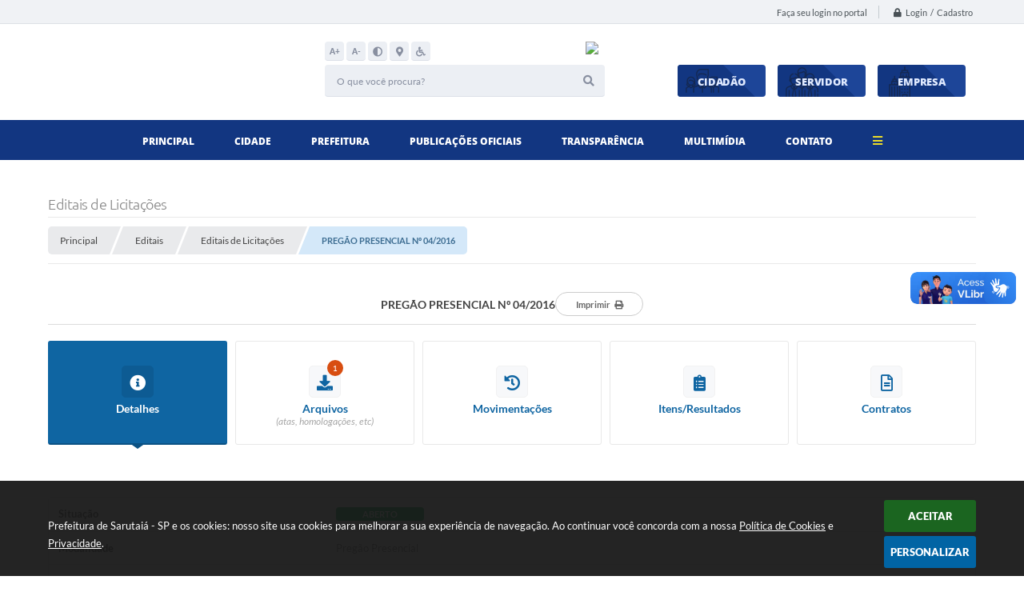

--- FILE ---
content_type: text/html; charset=utf-8
request_url: https://www.google.com/recaptcha/api2/anchor?ar=1&k=6Lcg5gwUAAAAAFTAwOeaiRgV05MYvrWdi1U8jIwI&co=aHR0cHM6Ly93d3cuc2FydXRhaWEuc3AuZ292LmJyOjQ0Mw..&hl=en&v=PoyoqOPhxBO7pBk68S4YbpHZ&size=normal&anchor-ms=20000&execute-ms=30000&cb=ogpfdbjcrpyh
body_size: 49527
content:
<!DOCTYPE HTML><html dir="ltr" lang="en"><head><meta http-equiv="Content-Type" content="text/html; charset=UTF-8">
<meta http-equiv="X-UA-Compatible" content="IE=edge">
<title>reCAPTCHA</title>
<style type="text/css">
/* cyrillic-ext */
@font-face {
  font-family: 'Roboto';
  font-style: normal;
  font-weight: 400;
  font-stretch: 100%;
  src: url(//fonts.gstatic.com/s/roboto/v48/KFO7CnqEu92Fr1ME7kSn66aGLdTylUAMa3GUBHMdazTgWw.woff2) format('woff2');
  unicode-range: U+0460-052F, U+1C80-1C8A, U+20B4, U+2DE0-2DFF, U+A640-A69F, U+FE2E-FE2F;
}
/* cyrillic */
@font-face {
  font-family: 'Roboto';
  font-style: normal;
  font-weight: 400;
  font-stretch: 100%;
  src: url(//fonts.gstatic.com/s/roboto/v48/KFO7CnqEu92Fr1ME7kSn66aGLdTylUAMa3iUBHMdazTgWw.woff2) format('woff2');
  unicode-range: U+0301, U+0400-045F, U+0490-0491, U+04B0-04B1, U+2116;
}
/* greek-ext */
@font-face {
  font-family: 'Roboto';
  font-style: normal;
  font-weight: 400;
  font-stretch: 100%;
  src: url(//fonts.gstatic.com/s/roboto/v48/KFO7CnqEu92Fr1ME7kSn66aGLdTylUAMa3CUBHMdazTgWw.woff2) format('woff2');
  unicode-range: U+1F00-1FFF;
}
/* greek */
@font-face {
  font-family: 'Roboto';
  font-style: normal;
  font-weight: 400;
  font-stretch: 100%;
  src: url(//fonts.gstatic.com/s/roboto/v48/KFO7CnqEu92Fr1ME7kSn66aGLdTylUAMa3-UBHMdazTgWw.woff2) format('woff2');
  unicode-range: U+0370-0377, U+037A-037F, U+0384-038A, U+038C, U+038E-03A1, U+03A3-03FF;
}
/* math */
@font-face {
  font-family: 'Roboto';
  font-style: normal;
  font-weight: 400;
  font-stretch: 100%;
  src: url(//fonts.gstatic.com/s/roboto/v48/KFO7CnqEu92Fr1ME7kSn66aGLdTylUAMawCUBHMdazTgWw.woff2) format('woff2');
  unicode-range: U+0302-0303, U+0305, U+0307-0308, U+0310, U+0312, U+0315, U+031A, U+0326-0327, U+032C, U+032F-0330, U+0332-0333, U+0338, U+033A, U+0346, U+034D, U+0391-03A1, U+03A3-03A9, U+03B1-03C9, U+03D1, U+03D5-03D6, U+03F0-03F1, U+03F4-03F5, U+2016-2017, U+2034-2038, U+203C, U+2040, U+2043, U+2047, U+2050, U+2057, U+205F, U+2070-2071, U+2074-208E, U+2090-209C, U+20D0-20DC, U+20E1, U+20E5-20EF, U+2100-2112, U+2114-2115, U+2117-2121, U+2123-214F, U+2190, U+2192, U+2194-21AE, U+21B0-21E5, U+21F1-21F2, U+21F4-2211, U+2213-2214, U+2216-22FF, U+2308-230B, U+2310, U+2319, U+231C-2321, U+2336-237A, U+237C, U+2395, U+239B-23B7, U+23D0, U+23DC-23E1, U+2474-2475, U+25AF, U+25B3, U+25B7, U+25BD, U+25C1, U+25CA, U+25CC, U+25FB, U+266D-266F, U+27C0-27FF, U+2900-2AFF, U+2B0E-2B11, U+2B30-2B4C, U+2BFE, U+3030, U+FF5B, U+FF5D, U+1D400-1D7FF, U+1EE00-1EEFF;
}
/* symbols */
@font-face {
  font-family: 'Roboto';
  font-style: normal;
  font-weight: 400;
  font-stretch: 100%;
  src: url(//fonts.gstatic.com/s/roboto/v48/KFO7CnqEu92Fr1ME7kSn66aGLdTylUAMaxKUBHMdazTgWw.woff2) format('woff2');
  unicode-range: U+0001-000C, U+000E-001F, U+007F-009F, U+20DD-20E0, U+20E2-20E4, U+2150-218F, U+2190, U+2192, U+2194-2199, U+21AF, U+21E6-21F0, U+21F3, U+2218-2219, U+2299, U+22C4-22C6, U+2300-243F, U+2440-244A, U+2460-24FF, U+25A0-27BF, U+2800-28FF, U+2921-2922, U+2981, U+29BF, U+29EB, U+2B00-2BFF, U+4DC0-4DFF, U+FFF9-FFFB, U+10140-1018E, U+10190-1019C, U+101A0, U+101D0-101FD, U+102E0-102FB, U+10E60-10E7E, U+1D2C0-1D2D3, U+1D2E0-1D37F, U+1F000-1F0FF, U+1F100-1F1AD, U+1F1E6-1F1FF, U+1F30D-1F30F, U+1F315, U+1F31C, U+1F31E, U+1F320-1F32C, U+1F336, U+1F378, U+1F37D, U+1F382, U+1F393-1F39F, U+1F3A7-1F3A8, U+1F3AC-1F3AF, U+1F3C2, U+1F3C4-1F3C6, U+1F3CA-1F3CE, U+1F3D4-1F3E0, U+1F3ED, U+1F3F1-1F3F3, U+1F3F5-1F3F7, U+1F408, U+1F415, U+1F41F, U+1F426, U+1F43F, U+1F441-1F442, U+1F444, U+1F446-1F449, U+1F44C-1F44E, U+1F453, U+1F46A, U+1F47D, U+1F4A3, U+1F4B0, U+1F4B3, U+1F4B9, U+1F4BB, U+1F4BF, U+1F4C8-1F4CB, U+1F4D6, U+1F4DA, U+1F4DF, U+1F4E3-1F4E6, U+1F4EA-1F4ED, U+1F4F7, U+1F4F9-1F4FB, U+1F4FD-1F4FE, U+1F503, U+1F507-1F50B, U+1F50D, U+1F512-1F513, U+1F53E-1F54A, U+1F54F-1F5FA, U+1F610, U+1F650-1F67F, U+1F687, U+1F68D, U+1F691, U+1F694, U+1F698, U+1F6AD, U+1F6B2, U+1F6B9-1F6BA, U+1F6BC, U+1F6C6-1F6CF, U+1F6D3-1F6D7, U+1F6E0-1F6EA, U+1F6F0-1F6F3, U+1F6F7-1F6FC, U+1F700-1F7FF, U+1F800-1F80B, U+1F810-1F847, U+1F850-1F859, U+1F860-1F887, U+1F890-1F8AD, U+1F8B0-1F8BB, U+1F8C0-1F8C1, U+1F900-1F90B, U+1F93B, U+1F946, U+1F984, U+1F996, U+1F9E9, U+1FA00-1FA6F, U+1FA70-1FA7C, U+1FA80-1FA89, U+1FA8F-1FAC6, U+1FACE-1FADC, U+1FADF-1FAE9, U+1FAF0-1FAF8, U+1FB00-1FBFF;
}
/* vietnamese */
@font-face {
  font-family: 'Roboto';
  font-style: normal;
  font-weight: 400;
  font-stretch: 100%;
  src: url(//fonts.gstatic.com/s/roboto/v48/KFO7CnqEu92Fr1ME7kSn66aGLdTylUAMa3OUBHMdazTgWw.woff2) format('woff2');
  unicode-range: U+0102-0103, U+0110-0111, U+0128-0129, U+0168-0169, U+01A0-01A1, U+01AF-01B0, U+0300-0301, U+0303-0304, U+0308-0309, U+0323, U+0329, U+1EA0-1EF9, U+20AB;
}
/* latin-ext */
@font-face {
  font-family: 'Roboto';
  font-style: normal;
  font-weight: 400;
  font-stretch: 100%;
  src: url(//fonts.gstatic.com/s/roboto/v48/KFO7CnqEu92Fr1ME7kSn66aGLdTylUAMa3KUBHMdazTgWw.woff2) format('woff2');
  unicode-range: U+0100-02BA, U+02BD-02C5, U+02C7-02CC, U+02CE-02D7, U+02DD-02FF, U+0304, U+0308, U+0329, U+1D00-1DBF, U+1E00-1E9F, U+1EF2-1EFF, U+2020, U+20A0-20AB, U+20AD-20C0, U+2113, U+2C60-2C7F, U+A720-A7FF;
}
/* latin */
@font-face {
  font-family: 'Roboto';
  font-style: normal;
  font-weight: 400;
  font-stretch: 100%;
  src: url(//fonts.gstatic.com/s/roboto/v48/KFO7CnqEu92Fr1ME7kSn66aGLdTylUAMa3yUBHMdazQ.woff2) format('woff2');
  unicode-range: U+0000-00FF, U+0131, U+0152-0153, U+02BB-02BC, U+02C6, U+02DA, U+02DC, U+0304, U+0308, U+0329, U+2000-206F, U+20AC, U+2122, U+2191, U+2193, U+2212, U+2215, U+FEFF, U+FFFD;
}
/* cyrillic-ext */
@font-face {
  font-family: 'Roboto';
  font-style: normal;
  font-weight: 500;
  font-stretch: 100%;
  src: url(//fonts.gstatic.com/s/roboto/v48/KFO7CnqEu92Fr1ME7kSn66aGLdTylUAMa3GUBHMdazTgWw.woff2) format('woff2');
  unicode-range: U+0460-052F, U+1C80-1C8A, U+20B4, U+2DE0-2DFF, U+A640-A69F, U+FE2E-FE2F;
}
/* cyrillic */
@font-face {
  font-family: 'Roboto';
  font-style: normal;
  font-weight: 500;
  font-stretch: 100%;
  src: url(//fonts.gstatic.com/s/roboto/v48/KFO7CnqEu92Fr1ME7kSn66aGLdTylUAMa3iUBHMdazTgWw.woff2) format('woff2');
  unicode-range: U+0301, U+0400-045F, U+0490-0491, U+04B0-04B1, U+2116;
}
/* greek-ext */
@font-face {
  font-family: 'Roboto';
  font-style: normal;
  font-weight: 500;
  font-stretch: 100%;
  src: url(//fonts.gstatic.com/s/roboto/v48/KFO7CnqEu92Fr1ME7kSn66aGLdTylUAMa3CUBHMdazTgWw.woff2) format('woff2');
  unicode-range: U+1F00-1FFF;
}
/* greek */
@font-face {
  font-family: 'Roboto';
  font-style: normal;
  font-weight: 500;
  font-stretch: 100%;
  src: url(//fonts.gstatic.com/s/roboto/v48/KFO7CnqEu92Fr1ME7kSn66aGLdTylUAMa3-UBHMdazTgWw.woff2) format('woff2');
  unicode-range: U+0370-0377, U+037A-037F, U+0384-038A, U+038C, U+038E-03A1, U+03A3-03FF;
}
/* math */
@font-face {
  font-family: 'Roboto';
  font-style: normal;
  font-weight: 500;
  font-stretch: 100%;
  src: url(//fonts.gstatic.com/s/roboto/v48/KFO7CnqEu92Fr1ME7kSn66aGLdTylUAMawCUBHMdazTgWw.woff2) format('woff2');
  unicode-range: U+0302-0303, U+0305, U+0307-0308, U+0310, U+0312, U+0315, U+031A, U+0326-0327, U+032C, U+032F-0330, U+0332-0333, U+0338, U+033A, U+0346, U+034D, U+0391-03A1, U+03A3-03A9, U+03B1-03C9, U+03D1, U+03D5-03D6, U+03F0-03F1, U+03F4-03F5, U+2016-2017, U+2034-2038, U+203C, U+2040, U+2043, U+2047, U+2050, U+2057, U+205F, U+2070-2071, U+2074-208E, U+2090-209C, U+20D0-20DC, U+20E1, U+20E5-20EF, U+2100-2112, U+2114-2115, U+2117-2121, U+2123-214F, U+2190, U+2192, U+2194-21AE, U+21B0-21E5, U+21F1-21F2, U+21F4-2211, U+2213-2214, U+2216-22FF, U+2308-230B, U+2310, U+2319, U+231C-2321, U+2336-237A, U+237C, U+2395, U+239B-23B7, U+23D0, U+23DC-23E1, U+2474-2475, U+25AF, U+25B3, U+25B7, U+25BD, U+25C1, U+25CA, U+25CC, U+25FB, U+266D-266F, U+27C0-27FF, U+2900-2AFF, U+2B0E-2B11, U+2B30-2B4C, U+2BFE, U+3030, U+FF5B, U+FF5D, U+1D400-1D7FF, U+1EE00-1EEFF;
}
/* symbols */
@font-face {
  font-family: 'Roboto';
  font-style: normal;
  font-weight: 500;
  font-stretch: 100%;
  src: url(//fonts.gstatic.com/s/roboto/v48/KFO7CnqEu92Fr1ME7kSn66aGLdTylUAMaxKUBHMdazTgWw.woff2) format('woff2');
  unicode-range: U+0001-000C, U+000E-001F, U+007F-009F, U+20DD-20E0, U+20E2-20E4, U+2150-218F, U+2190, U+2192, U+2194-2199, U+21AF, U+21E6-21F0, U+21F3, U+2218-2219, U+2299, U+22C4-22C6, U+2300-243F, U+2440-244A, U+2460-24FF, U+25A0-27BF, U+2800-28FF, U+2921-2922, U+2981, U+29BF, U+29EB, U+2B00-2BFF, U+4DC0-4DFF, U+FFF9-FFFB, U+10140-1018E, U+10190-1019C, U+101A0, U+101D0-101FD, U+102E0-102FB, U+10E60-10E7E, U+1D2C0-1D2D3, U+1D2E0-1D37F, U+1F000-1F0FF, U+1F100-1F1AD, U+1F1E6-1F1FF, U+1F30D-1F30F, U+1F315, U+1F31C, U+1F31E, U+1F320-1F32C, U+1F336, U+1F378, U+1F37D, U+1F382, U+1F393-1F39F, U+1F3A7-1F3A8, U+1F3AC-1F3AF, U+1F3C2, U+1F3C4-1F3C6, U+1F3CA-1F3CE, U+1F3D4-1F3E0, U+1F3ED, U+1F3F1-1F3F3, U+1F3F5-1F3F7, U+1F408, U+1F415, U+1F41F, U+1F426, U+1F43F, U+1F441-1F442, U+1F444, U+1F446-1F449, U+1F44C-1F44E, U+1F453, U+1F46A, U+1F47D, U+1F4A3, U+1F4B0, U+1F4B3, U+1F4B9, U+1F4BB, U+1F4BF, U+1F4C8-1F4CB, U+1F4D6, U+1F4DA, U+1F4DF, U+1F4E3-1F4E6, U+1F4EA-1F4ED, U+1F4F7, U+1F4F9-1F4FB, U+1F4FD-1F4FE, U+1F503, U+1F507-1F50B, U+1F50D, U+1F512-1F513, U+1F53E-1F54A, U+1F54F-1F5FA, U+1F610, U+1F650-1F67F, U+1F687, U+1F68D, U+1F691, U+1F694, U+1F698, U+1F6AD, U+1F6B2, U+1F6B9-1F6BA, U+1F6BC, U+1F6C6-1F6CF, U+1F6D3-1F6D7, U+1F6E0-1F6EA, U+1F6F0-1F6F3, U+1F6F7-1F6FC, U+1F700-1F7FF, U+1F800-1F80B, U+1F810-1F847, U+1F850-1F859, U+1F860-1F887, U+1F890-1F8AD, U+1F8B0-1F8BB, U+1F8C0-1F8C1, U+1F900-1F90B, U+1F93B, U+1F946, U+1F984, U+1F996, U+1F9E9, U+1FA00-1FA6F, U+1FA70-1FA7C, U+1FA80-1FA89, U+1FA8F-1FAC6, U+1FACE-1FADC, U+1FADF-1FAE9, U+1FAF0-1FAF8, U+1FB00-1FBFF;
}
/* vietnamese */
@font-face {
  font-family: 'Roboto';
  font-style: normal;
  font-weight: 500;
  font-stretch: 100%;
  src: url(//fonts.gstatic.com/s/roboto/v48/KFO7CnqEu92Fr1ME7kSn66aGLdTylUAMa3OUBHMdazTgWw.woff2) format('woff2');
  unicode-range: U+0102-0103, U+0110-0111, U+0128-0129, U+0168-0169, U+01A0-01A1, U+01AF-01B0, U+0300-0301, U+0303-0304, U+0308-0309, U+0323, U+0329, U+1EA0-1EF9, U+20AB;
}
/* latin-ext */
@font-face {
  font-family: 'Roboto';
  font-style: normal;
  font-weight: 500;
  font-stretch: 100%;
  src: url(//fonts.gstatic.com/s/roboto/v48/KFO7CnqEu92Fr1ME7kSn66aGLdTylUAMa3KUBHMdazTgWw.woff2) format('woff2');
  unicode-range: U+0100-02BA, U+02BD-02C5, U+02C7-02CC, U+02CE-02D7, U+02DD-02FF, U+0304, U+0308, U+0329, U+1D00-1DBF, U+1E00-1E9F, U+1EF2-1EFF, U+2020, U+20A0-20AB, U+20AD-20C0, U+2113, U+2C60-2C7F, U+A720-A7FF;
}
/* latin */
@font-face {
  font-family: 'Roboto';
  font-style: normal;
  font-weight: 500;
  font-stretch: 100%;
  src: url(//fonts.gstatic.com/s/roboto/v48/KFO7CnqEu92Fr1ME7kSn66aGLdTylUAMa3yUBHMdazQ.woff2) format('woff2');
  unicode-range: U+0000-00FF, U+0131, U+0152-0153, U+02BB-02BC, U+02C6, U+02DA, U+02DC, U+0304, U+0308, U+0329, U+2000-206F, U+20AC, U+2122, U+2191, U+2193, U+2212, U+2215, U+FEFF, U+FFFD;
}
/* cyrillic-ext */
@font-face {
  font-family: 'Roboto';
  font-style: normal;
  font-weight: 900;
  font-stretch: 100%;
  src: url(//fonts.gstatic.com/s/roboto/v48/KFO7CnqEu92Fr1ME7kSn66aGLdTylUAMa3GUBHMdazTgWw.woff2) format('woff2');
  unicode-range: U+0460-052F, U+1C80-1C8A, U+20B4, U+2DE0-2DFF, U+A640-A69F, U+FE2E-FE2F;
}
/* cyrillic */
@font-face {
  font-family: 'Roboto';
  font-style: normal;
  font-weight: 900;
  font-stretch: 100%;
  src: url(//fonts.gstatic.com/s/roboto/v48/KFO7CnqEu92Fr1ME7kSn66aGLdTylUAMa3iUBHMdazTgWw.woff2) format('woff2');
  unicode-range: U+0301, U+0400-045F, U+0490-0491, U+04B0-04B1, U+2116;
}
/* greek-ext */
@font-face {
  font-family: 'Roboto';
  font-style: normal;
  font-weight: 900;
  font-stretch: 100%;
  src: url(//fonts.gstatic.com/s/roboto/v48/KFO7CnqEu92Fr1ME7kSn66aGLdTylUAMa3CUBHMdazTgWw.woff2) format('woff2');
  unicode-range: U+1F00-1FFF;
}
/* greek */
@font-face {
  font-family: 'Roboto';
  font-style: normal;
  font-weight: 900;
  font-stretch: 100%;
  src: url(//fonts.gstatic.com/s/roboto/v48/KFO7CnqEu92Fr1ME7kSn66aGLdTylUAMa3-UBHMdazTgWw.woff2) format('woff2');
  unicode-range: U+0370-0377, U+037A-037F, U+0384-038A, U+038C, U+038E-03A1, U+03A3-03FF;
}
/* math */
@font-face {
  font-family: 'Roboto';
  font-style: normal;
  font-weight: 900;
  font-stretch: 100%;
  src: url(//fonts.gstatic.com/s/roboto/v48/KFO7CnqEu92Fr1ME7kSn66aGLdTylUAMawCUBHMdazTgWw.woff2) format('woff2');
  unicode-range: U+0302-0303, U+0305, U+0307-0308, U+0310, U+0312, U+0315, U+031A, U+0326-0327, U+032C, U+032F-0330, U+0332-0333, U+0338, U+033A, U+0346, U+034D, U+0391-03A1, U+03A3-03A9, U+03B1-03C9, U+03D1, U+03D5-03D6, U+03F0-03F1, U+03F4-03F5, U+2016-2017, U+2034-2038, U+203C, U+2040, U+2043, U+2047, U+2050, U+2057, U+205F, U+2070-2071, U+2074-208E, U+2090-209C, U+20D0-20DC, U+20E1, U+20E5-20EF, U+2100-2112, U+2114-2115, U+2117-2121, U+2123-214F, U+2190, U+2192, U+2194-21AE, U+21B0-21E5, U+21F1-21F2, U+21F4-2211, U+2213-2214, U+2216-22FF, U+2308-230B, U+2310, U+2319, U+231C-2321, U+2336-237A, U+237C, U+2395, U+239B-23B7, U+23D0, U+23DC-23E1, U+2474-2475, U+25AF, U+25B3, U+25B7, U+25BD, U+25C1, U+25CA, U+25CC, U+25FB, U+266D-266F, U+27C0-27FF, U+2900-2AFF, U+2B0E-2B11, U+2B30-2B4C, U+2BFE, U+3030, U+FF5B, U+FF5D, U+1D400-1D7FF, U+1EE00-1EEFF;
}
/* symbols */
@font-face {
  font-family: 'Roboto';
  font-style: normal;
  font-weight: 900;
  font-stretch: 100%;
  src: url(//fonts.gstatic.com/s/roboto/v48/KFO7CnqEu92Fr1ME7kSn66aGLdTylUAMaxKUBHMdazTgWw.woff2) format('woff2');
  unicode-range: U+0001-000C, U+000E-001F, U+007F-009F, U+20DD-20E0, U+20E2-20E4, U+2150-218F, U+2190, U+2192, U+2194-2199, U+21AF, U+21E6-21F0, U+21F3, U+2218-2219, U+2299, U+22C4-22C6, U+2300-243F, U+2440-244A, U+2460-24FF, U+25A0-27BF, U+2800-28FF, U+2921-2922, U+2981, U+29BF, U+29EB, U+2B00-2BFF, U+4DC0-4DFF, U+FFF9-FFFB, U+10140-1018E, U+10190-1019C, U+101A0, U+101D0-101FD, U+102E0-102FB, U+10E60-10E7E, U+1D2C0-1D2D3, U+1D2E0-1D37F, U+1F000-1F0FF, U+1F100-1F1AD, U+1F1E6-1F1FF, U+1F30D-1F30F, U+1F315, U+1F31C, U+1F31E, U+1F320-1F32C, U+1F336, U+1F378, U+1F37D, U+1F382, U+1F393-1F39F, U+1F3A7-1F3A8, U+1F3AC-1F3AF, U+1F3C2, U+1F3C4-1F3C6, U+1F3CA-1F3CE, U+1F3D4-1F3E0, U+1F3ED, U+1F3F1-1F3F3, U+1F3F5-1F3F7, U+1F408, U+1F415, U+1F41F, U+1F426, U+1F43F, U+1F441-1F442, U+1F444, U+1F446-1F449, U+1F44C-1F44E, U+1F453, U+1F46A, U+1F47D, U+1F4A3, U+1F4B0, U+1F4B3, U+1F4B9, U+1F4BB, U+1F4BF, U+1F4C8-1F4CB, U+1F4D6, U+1F4DA, U+1F4DF, U+1F4E3-1F4E6, U+1F4EA-1F4ED, U+1F4F7, U+1F4F9-1F4FB, U+1F4FD-1F4FE, U+1F503, U+1F507-1F50B, U+1F50D, U+1F512-1F513, U+1F53E-1F54A, U+1F54F-1F5FA, U+1F610, U+1F650-1F67F, U+1F687, U+1F68D, U+1F691, U+1F694, U+1F698, U+1F6AD, U+1F6B2, U+1F6B9-1F6BA, U+1F6BC, U+1F6C6-1F6CF, U+1F6D3-1F6D7, U+1F6E0-1F6EA, U+1F6F0-1F6F3, U+1F6F7-1F6FC, U+1F700-1F7FF, U+1F800-1F80B, U+1F810-1F847, U+1F850-1F859, U+1F860-1F887, U+1F890-1F8AD, U+1F8B0-1F8BB, U+1F8C0-1F8C1, U+1F900-1F90B, U+1F93B, U+1F946, U+1F984, U+1F996, U+1F9E9, U+1FA00-1FA6F, U+1FA70-1FA7C, U+1FA80-1FA89, U+1FA8F-1FAC6, U+1FACE-1FADC, U+1FADF-1FAE9, U+1FAF0-1FAF8, U+1FB00-1FBFF;
}
/* vietnamese */
@font-face {
  font-family: 'Roboto';
  font-style: normal;
  font-weight: 900;
  font-stretch: 100%;
  src: url(//fonts.gstatic.com/s/roboto/v48/KFO7CnqEu92Fr1ME7kSn66aGLdTylUAMa3OUBHMdazTgWw.woff2) format('woff2');
  unicode-range: U+0102-0103, U+0110-0111, U+0128-0129, U+0168-0169, U+01A0-01A1, U+01AF-01B0, U+0300-0301, U+0303-0304, U+0308-0309, U+0323, U+0329, U+1EA0-1EF9, U+20AB;
}
/* latin-ext */
@font-face {
  font-family: 'Roboto';
  font-style: normal;
  font-weight: 900;
  font-stretch: 100%;
  src: url(//fonts.gstatic.com/s/roboto/v48/KFO7CnqEu92Fr1ME7kSn66aGLdTylUAMa3KUBHMdazTgWw.woff2) format('woff2');
  unicode-range: U+0100-02BA, U+02BD-02C5, U+02C7-02CC, U+02CE-02D7, U+02DD-02FF, U+0304, U+0308, U+0329, U+1D00-1DBF, U+1E00-1E9F, U+1EF2-1EFF, U+2020, U+20A0-20AB, U+20AD-20C0, U+2113, U+2C60-2C7F, U+A720-A7FF;
}
/* latin */
@font-face {
  font-family: 'Roboto';
  font-style: normal;
  font-weight: 900;
  font-stretch: 100%;
  src: url(//fonts.gstatic.com/s/roboto/v48/KFO7CnqEu92Fr1ME7kSn66aGLdTylUAMa3yUBHMdazQ.woff2) format('woff2');
  unicode-range: U+0000-00FF, U+0131, U+0152-0153, U+02BB-02BC, U+02C6, U+02DA, U+02DC, U+0304, U+0308, U+0329, U+2000-206F, U+20AC, U+2122, U+2191, U+2193, U+2212, U+2215, U+FEFF, U+FFFD;
}

</style>
<link rel="stylesheet" type="text/css" href="https://www.gstatic.com/recaptcha/releases/PoyoqOPhxBO7pBk68S4YbpHZ/styles__ltr.css">
<script nonce="wZvwHBjEJguGP-fL9lcZgQ" type="text/javascript">window['__recaptcha_api'] = 'https://www.google.com/recaptcha/api2/';</script>
<script type="text/javascript" src="https://www.gstatic.com/recaptcha/releases/PoyoqOPhxBO7pBk68S4YbpHZ/recaptcha__en.js" nonce="wZvwHBjEJguGP-fL9lcZgQ">
      
    </script></head>
<body><div id="rc-anchor-alert" class="rc-anchor-alert"></div>
<input type="hidden" id="recaptcha-token" value="[base64]">
<script type="text/javascript" nonce="wZvwHBjEJguGP-fL9lcZgQ">
      recaptcha.anchor.Main.init("[\x22ainput\x22,[\x22bgdata\x22,\x22\x22,\[base64]/[base64]/[base64]/[base64]/[base64]/[base64]/KGcoTywyNTMsTy5PKSxVRyhPLEMpKTpnKE8sMjUzLEMpLE8pKSxsKSksTykpfSxieT1mdW5jdGlvbihDLE8sdSxsKXtmb3IobD0odT1SKEMpLDApO08+MDtPLS0pbD1sPDw4fFooQyk7ZyhDLHUsbCl9LFVHPWZ1bmN0aW9uKEMsTyl7Qy5pLmxlbmd0aD4xMDQ/[base64]/[base64]/[base64]/[base64]/[base64]/[base64]/[base64]\\u003d\x22,\[base64]\\u003d\\u003d\x22,\x22D8OWwo3DjMOfwrTCmnbDs8KBejZYwp/[base64]/DlhzDjXkzKsOdPzLDksOuwqLCgnkcwp3DnwRPB8ORJGYjQFLCgMKGwqZEXiLDjMO4woLCocK7w7Y6wovDu8ORw63DqWPDosKiw7DDmTrCi8K1w7HDs8OVNlnDocKJLcOawoA5VsKuDMO2KMKQMXwhwq0zdcObDmDDvnjDn3PCuMO4eh3CuHTCtcOKwq/Dh1vCjcOMwrcOOUENwrZ5w6IIwpDClcKmbsKnJsK/MQ3CucKgXMOGQzRmwpXDsMKHwp/DvsKXw6vDlcK1w4lUwqvCtcOFcsOWKsO+w7Z2wrM5wqkcEGXDg8Oad8Ogw6sWw71iwqYtNSV+w5Baw6NeI8ONCnh6wqjDu8OKw7LDocK1SQLDviXDpxvDg1PCtcKhJsOQFh/Di8OKDcKrw65yGjDDnVLDqyPCtQIjwpTCrDkTwp/Ct8KOwpFwwrp9CF3DsMKawrkiAnwyS8K4wrvDncKqOMOFE8KJwoAwFMOrw5PDuMKMDAR5w7HChD1DfClgw6vCoMOLDMOjTD3ClFtfwqhSNkHCj8Oiw59rUSBNAcOCwoodXcKhMsKIwq94w4RVQhPCnlpXwrjCtcK5D2A/[base64]/Rx3Cr8KgwqcTwp4GeMORGcKjNxxXDMOuwqhCwp1zw7TCvcOdesOgCHLDk8ONNcKxwoLChyRZw6vDoVLCqTvChcOww6vDk8Odwp83w48JFQEkwqU/dDhnwqfDsMOfGMKLw5vCgsK6w58GA8KcDjh6w5svLcKlw48gw4V/R8Kkw6Z9w7IZworChcOiGw3DvyXChcOaw5/CuG1oIcOmw6/DvAgFCHjDpnsNw6AHIMOvw6lqBDjDqMKIaT8Lw6t7b8O+w7jDrsKdKsKYcsKCw4XDo8KubgFjwqccOcK7QsOywqzDuVLCscOKw7bCuDkid8KefSrCoA44w5ZCTFtPwp/CtFJsw5/ChsKiw6g3dMOlworDqcKDMsKQwrfDlsOfwpnCrRfCjVZWWHrDh8KMMG8iwpTDmMKRwpxpw4DCjMOLwoLCsWR2V01Jwq0RwpnCgyZ3w4A9w7Mgw7jDo8OfcMKjWsOGwrzCusKCwrDCpV9Yw53DlcOMbzQ0AcKzEBLDgxvCoArCoMKodMKfw5fDs8OMTE3Cu8K/w7I9AcK+w6XDqXfCp8KBJHDDu0fCsDjDhXfCjMOgw5t4w5DCjgzChVdGwrwrw4lVK8KBd8Otw6g2wpBGwofCp2XCokQ9w53DlR/Cn2nDlBsswrjDj8Onw7gHbSLDlyjCjsO4w4Ajw5fDt8K4wo/CmnnCusKWwonDpsOEw4o6IzLCiXfDjS4ICnLDoFk3w6Biw73DmkrCoXLChcKGwqbCmQ4BwrjCmMKywrURSsODwoNddWzCjkEYbcK4w5gww5LCssOQwqXDvMK0DhLDp8OmwovClB7Dp8KkZcK4w6bClMOEwr/CpwwHHcKWdX5ew7pQwrxYwok+w5Jqw7LDhEoeOsOmwrRTw5lFMEgjwojDqj/Du8KiwqzCk27DiMO/[base64]/ZsKnwoPDmgnClsOkMsOOa3nCpGAvKMKXwq4Iw7/DtsKABVVGJ1pGwqd0wpIfEsK/w68SworDlm8CwofCnHdEwpbCjQdsFMO6w4bDmMOww5HDlAV7PWbCv8KbeBRfVMKpAw/CsU3CksOJWFjCgQMxKX7DuRLCqcO3wpXDtcO4BGnCuw0RwqPDmys0wr3ClsKdwoBfwqTDhilecQTDjsOTw41NPMOqwoDDonLDjcOyUjLCr2NSwo/Ch8KTwp4KwrQwGsKZJkFffMKdwo03SMO/[base64]/[base64]/CkUXCs8K4FsKbwq7CkywfwprDmGtIYsKNcmQ4w5Naw7RZw5xDwpNuasOzDMKNV8KMTcO/[base64]/DkB5fcDtYOmvDvwXCtsK0H1YAw4hJRcKTGcKfAsOvw5d/w6LDvVNDY1jCtgsGSDN7wqFefSrDj8OJMlPDr2VRwpRsJiIwwpDDo8O2w5nDj8OwwpdMwo/ClhlCwofDocOVw63CmsO6WA5BAsOlRCLCmcKYRMO2PA/[base64]/CkXbDhR3DpUxhwrnDiMOfw7Q1P8OAw4rCq8Kww6k6ccKKwqvCmMOnEsOQPMK+w7VLPnhjwr3DiBvDpMOOdsKCw4sdwrB5JsOUSMOYwqYjw4oGcy/Dn0Bowo/[base64]/[base64]/CoMOWasKuwr3DjsKDZMOrw4h2w77DrQ0CdMKFwqMWYS/CvXrDh8OcwqrDu8Oiw7Vpwr7Cv2lhJsOdw5Z8woxYw5lcw57CisKfDcKqwpXDusKjSGwPTgbDjU1IDMKvw7UOaHMZVG7DkXTDkcK6w5cqFsK/[base64]/Du8OJHVB7w4c4wqfDihtMw7fCviIUXirCrDw8ZcKtw4bDsHdmBsO0WmIIScOvHD8sw6XDkMKnSAvCmMOrwpfDv1MTwqjDscKww4kzwqvCpMOVGcKKOBtcwqrCpi/DvlVowpfCvRE/wprDnMKbcmQTNsOoBjBHaCrDicKhYMOZworDgMO7UVQ8woNoNsKOUcKJVsOBGsO4IcOKwqbDhsOzDGTChEsHw57Cu8KKWMKBw5xQw6HDu8OzGnk1acKSwoDDqMKBRyJtVsOZwpckwrbDnXjDmcOiwqV6DcKQf8O+AcK+wo/Cv8O+f1B/w5EUw4wNwpvCkn7CjcKfDMOJwqHDiDgrw7Vkw4dHwotGwrHDvHLCvGzDu0UMw6TChcO4w5rDn27Ds8Kjw4vDtFHCjkLCtgTDlMOZc0fDgADDhsOewozCvcKYDsKwFcK9PcKAF8OMwpfClsOdwrLCmlwoPTQfR2lMbcKcBcOiw67DtsOIwoRZwo/DgmwwIMK9SzUVIsOGVGpTw7Yow7EMM8KRJMOyBMKFUcO8GMKgw6EweHLDlsOTw7IlQ8Kwwo1rw7HCrn7CpsONwpLCksKlw7XDlsOvw6UNwq1XYMOVwq9DbDHCvcO+JcKuwoErwrrDrnnCjcKvwozDng/CqcKEREw9w6HDskERGxFdejdkVjJGw7DDjF15KcOPXMO3KWccQ8K0w6fDmlVga3DCqyFhRF0NK2XDhFrDnBHCkhTCn8OmIMKVaMKdK8KJBcOOZ2QJExt+ecKiSF0cw6zCmcKxY8KEwr17w7U9w5TDsMOlwoQFwpHDk2PCkMOeEMK/wr5TAhYXETbCoSguEgvCniTCuHwOwqs4w4fCsxROUcOMPsO7WcK2w6nDo3hdJWXCosOlwoE0w5IrwrXDlMKDw59oa04kDsKcf8KGwpNrw6xnwqUqZMKtwplKw5kHwptSwrjDqMOVesK8ewFjwp/Cr8KcIcK1OBzCn8K/w7zDvMKOw6IKC8KywrzCmwvDlMKZw47DmMOdYcOPwqnCmcK7F8Ovw63CpMONasOmw6oxF8Kbw4nCh8OUV8KBLsOPIXDDoXNJwo1ow7XCi8ObAsKjw7TCrQtEwrvCpcK8wo1DfWvCj8OVbMKWw7LCp2vCtyA8wp4Pw7gBw5U/IhvCj2MNwpjCr8KvZcKSA13CvMKuwr0sw5/Doitlw6t5I1bCj3LCkAh9woEEw6xbw4ZfMn/[base64]/wqEmQcOWw5AZwoQBMMOIE8Kww5fDv8KUQMKNwrUTw5LDn8K6eDE0KMKrCBvCisOuwqk8w5pHwrkCwqzDvMOXZsKHwprCm8KewrczS17Dj8OHw6LCtMKIFghlw7HDicKRTETCrsOFwr3DocO7w4/Ch8O0w488woHClsKqQcOFYcKYNFTDjV/CosO0XwnCu8OlwoPDi8OHKFdZF1QOw5NlwpJPw4Bnwp5XBm/CkW3DjBPDgmExd8KMFmITwrQqwpDClxHDtMOTwqpQZMKBYxrChhfChsKQeULCo1rDqD4id8KPQVk5VVnCjMOaw4Y2wr4/SMOsw5LCmWTDncOyw60HwpzCmXXDlhY3bD3ChHMESsK/F8K8PMOUWMO2OMKZYHnDpsKqHcO+w5/DnsKSOsKpw7VCPHHChV3DpArCvMOkw71wLG/DhWrCsVRNw49dwrNbwrRvfmQNwpU3KsKIwopBwqsvLFvCgMKfw4LCnsOew78FT1rCgxoLJcO1SMOVw5oJwqjChMKBO8ODw6fDtmPDoznCmFfDvmrCtsKWTlfChwxlEGnChMOlwo7DjcKnwq/CssO2wqjDuCFnSCMewovDkBtAc2s7YUFqfsOewr/DlgYawp/CnDtXwrsEF8K5T8KowpvCmcOxBTfDucKjUkcWw4rCisOQYQUzw7lWS8KowrvDrcOhwpclw7dIwpzCgMK5GMK3Lj1GbsOiwpgow7bCrsKlT8OIwqHDpUbDssKuX8KiTsOnw4xLw4HDhxgkw4/DnsOgw7zDoHnClMOLRsK1KG9nIR0Te1lJw5RxW8KjEMOxw6rCosOuwrDDrQfCtsKYNEbCmG/[base64]/w4TDgi3Cqg7Cq3PDhcKcwqPDpDfCk8KoZcO7bh7Dg8O/acKcEEd2ZsKrfsOPw5/CiMK3bcKhwozDj8KgbMKEw6lgw6nCjMK5w4VdPH7CoMO5w5FeaMOIYXTCqsOhKj3DsxYFK8KvAHvDtBAlCMO7FMK6M8KtX2YBUQgew4rDkkBcw5Y4BMOcw6DDiMOBw7ZOw7JAwpvCm8OOIsOPw6xtaCTDg8KhI8O+wr8Mw5M+w4TDoMK3wp87w5DCvsK/w4Jkw4zDu8Kbw4jChMKxw5NsLkLDvsOVA8OdwpjDoUc6wrDClgsiw5pRwoAWCsOwwrEGw5R7w6HCsjVCwpHCgsO+ZWPCnjkcNzEmw5t9F8KgVS0jw6NRwrvCtMOjOcOGW8OCZhrDuMKvaS/ClMOqI3YYIMO7w5DDvD/DjHMKNsKOdGXCksKwZB8vYsOYw57CosOYMBFGwoTDnR/CgcKqwpjCg8OUw4g/wozCtEl5w78Iwoszw7A1aHXDssKLwp4YwodVIQU0w4gSEMOJw4HCinx9ZsO+RsKxD8K4w6/CisOsB8KnCcO3w4vCpn3DsV/CoB/CucK0wr7CscKNPFzDuEB+LsOewpHCijZQYh0nVn9vPMOiwoYMdUIOBVQ/w7oMw5ArwptHDsKgw4E9DsOEwqU5woTDjsOWM1suOxTCiDdnw4rDr8KAbFdRwpRcJMKfw4zChUfCrj0Aw7JSTsOTJ8OVJhbDgAHDiMOPwozDhcKHUg47RFx1w6AjwrAJw4XDocOZJ3HDpcKow7l5ORNYw6Rmw6TCtsO4w54YHsOxwpTDtD/DgzJnB8O1wpJNC8K7SmTDgsKdwrJRw7fCl8KBYy7DksODwrYlw50Kw6jCsDE2ScK8DilHR1vCgsKVAhlkwrzDi8KfJMOkwoHCryg/PcKwWsKkw7fCiFA6W2zCkRtPYsKVPMKzw6Ngex/Cj8ODGAwybB5XUmJOE8OoHHDDnzHDlFgQwoHDilRzw5xkwo/CoUnDsAVWJWjCu8OwbCTDpVQcw4/DuT/ChsOXbsKbbll5w5bDtHTCkHdQwrfCjcOdC8OdKsOIw5XDksORexJwHFvDsMOwAjTDu8KEScK/ScKyY3vCo3hRw5bDmmXCvwfDozY2wqXDi8Oewr7DrURKYsOnw7xlAycZwol9wr4yD8OEw5YFwq04BV9+w4FHRcKSw77Dp8OZw7QOL8OMw5PDosOuwqg/O3/CsMK5bcKrbD3DrxAaw63DlzjCpS52wpTClsKEJsKtAwTDmMKTwqMkAMOzw6zDswIswooaHcOLEcOgwqHChsKFBcKMwpJOVsOzO8OHTzZywojDkADDoiDDk2vChHnCvT9ifXE9VFUxworDqMOVwq9bdsK6JMKlw4HDkW/DoMK3woUTM8KHe3lBw48Mw6wmD8KvAXIcwrAkBMKrFMOyWjzDnzh2B8KyNEjDm2oZDcO9QsOTwrx0EcOGfsO0YsOtw6BoDxYcNWPCs0nCjzbDr1hmFnvDgcKWwqvDm8O6DhvCsGXCj8KDw4HDgDvCgMKJw79aal/CqVt2cnLCj8KLMEJUw7nCpsKOa0kqYcKrVGPDscK+X2nDlsK8w7FnDltYDcOiIsOOTjVMbH3Dkm7DgRQUw5vDn8KHwqpGTRjCuHNbMsK9w4LCtT7Cg1/ChMKLWsKuwrYVOMKkYFBow6x5GMO0KRk7wpLDvmw4IGZfw4LDp0I8wrEkw64eXHomVcKtw51Mw4BwecKuw4FbFMONAcO5HEDDr8OASVRWw6vCocOnfR8sGB7DlMOvw59LBTg7w78cwo7Du8KhUsOmw7sdw7PDpWHDjcKnwqDDr8OaSsOnQ8Kgwp/DqsK/FcOnasKLw7fDiiLDhDrCq2Z+TjHDgcOPw6rDiA7CocKKw5EYw6PDilQ+w77Cpzk3esOmX1bDtxnDoR3CiGXCncKKwqx9SMKVW8K7I8OvLcKYwoPCssKUw7p8w7pDw4RofGvDq1bDuMKsPsOsw6VQwqfDvg/Dt8KfGl43IsOobMKZDVfChMOKHQEHB8Obwp9fEkXDp1R5woAGV8K8IWgHwp3Dn3fDpsOxwph0N8O5wqzCnlkuw4FOcsOFAyTCsnDDtnxSQCjCusOQw73DuSIsXH42EcONwrsDwplpw5HDikceCQDCjh/DmcOUZwzDrcOLwpoRw5gpwqoUwoJecMK3akp/X8O/[base64]/Cg8KCw6wCZcOvwq0/wqjDiMK2w5pqw67CqSbCrsOywr4jw6nDscKTwpZawpohXcKjBMKHSWNRwozCosK/w6bDjQ3DlCAgw4/Ds2sqacKGAENowo0rwrJYHzDDnG5Gw45QwqbClsK1wqPCgHtKJ8Kuw63CgMOaFcO8EcOYw6wawp7CqcOLesOtScKyNsKYfmPChQdFwqXDpMK8w7/CmyHCj8OYwrxpV2LCu0Mqw7AiOkXCoTbDh8O7VEQueMKINcObw4/DlENZw5TCtDLDmiDDvsOfwqUKTFzCk8KSRxdpwrY2w78ow7PDh8OYXDp6w6XCu8Kuw4xBR3jDksKqw5vDn2B+w4PCkcKXPF5FJsOjCsONwp7Dni/DrsOuwobCo8OBF8KpXcK4AMOWwprChErDvkxswrXCq0hoLilWwpAZcSkJwoDCgkTDmcK5DsKVW8OjcMORwoXCl8K6aMObwr/Cv8KWRMOMw6jCmsKnDCXDgwXDr3vDhT5mbhc8wqbDqzHCmMKRw7rDocOvwqk8BMKjwqY7Mz5ew6pxwoF/w6fDkkZUw5XCpVMBQsO/[base64]/[base64]/CtR9mwpbDkMO9woo6wrNtR8K8w5TDmMOXK2xbdW7CiDsQw48swqBDQsKYw6vCtcKLw5g8w55zAwAnFF/CocKbfgfDv8ODAsKXFy/[base64]/[base64]/[base64]/AULCvcOqw7h4wrLDgsOMGTjDv1xwwr3Cii09Km04IsK8fMKQQnJnwrnDl2Vlw5jCqwJ/FsK4QwrDosOkwqViwqFewpcNw4PCvcKAwq7Di0bDg1Vnw5orV8OZcWfDs8OPGsOAKgLDqSkcw5PCkULCocObw5/CpEFvJBfDu8KIw6x0bsKrwq1cwqHDnA/Dhhgjw6YZw6cIwq3Duw5Sw64MccKsXR1Zbh3Ch8K4ZFnCjMOHwpJVw5B9w5/Co8OTw5IVUcKIw6cocSTCgsKPw4kww4cBNcOSwqlzBsKNwrjDm0zDomzCscOBwq9SV1k3w6pSAMKnZV0jwp0KFMKJw5XCukBtbsKYRcKPJcKVBMOZbR3DmHLClsKlVMKQUVkzw54gJmfDqcO3woM4UMOFOcK5wo3Co1/CuTTDnDxuMMOANMKiwovDiUTCuT82bAjClUEzw6EQwqxCwrbCrmnDkcOuCibDsMO/[base64]/Dhi88wqg/XD5GfE3CpVxBwqHDu8K2TsK2P8O6dCzCoMO/[base64]/[base64]/KEPCrlcJNW7DrsKrwo3DtcKKwq18T8O1A2fCsnjDgFVAwoVOb8OXUS0ww5sHwp/Dr8Ktwq18TGJ4w7YNRU3Ds8KxVjI7Qw1JUlRNcDdrwpFlwpPDvUw2wpMUw78Wwr4IwqYRw5plwqITw4TDhibCsDVxwqnDo21KIR43GFwMwp1uG1ced0TCgsOIw5LCkWbDlUDDsxrCh2caIlNIKsOhwrfDrhJCRcKWw5N+wrnDrMO/wqhDwphsX8OOYcKaHTHCosKQw6IrdcKCw6U9wofCgybDtsOUDBbCtk07bRLCpsOZYsKuwpoPw7PDp8Omw6LCr8KBJsOewrR2w7LClznCtMOTworDlsKAwqQ3wqNcf3hOwrYgL8OmD8OPwr4ww57CnMOXw6MjIhjCgcOQw43CuQPDvMK/IMObw67DqMKuw4TDgsKMw53DgC9GNnk4RcOXVTfDuTbDjwYRYkBiScKDwoPCjcKiX8KowqsCVsKgRcKrwoAlw5VTSMOUwpo+w5vCnHIUc0UbwpfCtXrDlMKQG1PCtMKNw6U2wpTCmTzDgh9iw7UJHsKdwooKwrsDBEHCu8Kuw7UXwpjDsxrChHZRRl/DssOuIgcpwqQJwqFrMmTDjg/Dl8KIw5Alw6vDr3Qlw6UEwqlvGEnCo8Kqwp9bwoc3wqxyw5pOw7RCwpQHKCMowpvDoy3DlcKZwr7DghUiO8KCw4/Dh8KmHwkLHi7CkcOFQXfDv8OtMMOAwofCjyRSJcKTwrkhMMOGw5hUbcKVFcK9VXVVwonDt8O/wrbCsVZ0wocFwrzCliPDn8K5ZH9/w5cMw5ByNxnDg8OFTErCsxUAwrBmw5AoEsORbjROw6/CjcKNacO4w5ccwolXXzdeTHDDvQYzPsOqOD7DiMOPOMOCDn09FsOoLcOvw4bDgDHDu8Oqwp0qw4leMUVbw6XCnyozXMKLwoM6wqrCqcKgCVcfw4zDsnZNwqHDulxWDnXCul/DscKze1liwrfDusK0w5Z1wqbDrUrCrlLCjUbDvVQJKynCmcKKw7wIGsK5CxpOw7AUw7A7w7zDtBdWF8ODw47CncOqwqHDocKZK8KyNsKaOMO0csO8B8KEw5DDlMOoZcKZPU1Awr3Ck8KVIcKFRsO9eB/DryjCgMOmwpjDpcKyJSB1w4DDrcOTwo1hw5TCocOKwpTDisOdDHXDkVfChHTDt1LCgcKHH03DmFMrRsOAw6k3K8OJacKgw7cEwojCllvDrjtkw4/Cv8KDwpYRSMOtZCwOesKRPQfCgWXDmMOtaC8GbcKDRzIbwqBOPTHDmV8IO3DCusKQwo0FVjzCjlXCnlfDhSY/w7BKw6XDg8KOwqnCmMKvw5vDkXDCm8K8KU/CusO9Z8Olw5QuTsKhNcOQw5towrEuIxPClwHCjg16a8KFDnfDmi/DpnUmUDhrw68lw7BVwpcvw73Cv23DmsOKwrlQJ8KRfkTCri1TwoPDs8OaWX1oYcOkAsOFQ2zCq8OVFzd2w6Y7PcKyNcKrP1J6OcO6w7vDj1h1wpB9wqTCi1vDpRTClDgLZW/CvsOzw6/DtMOIQnXDg8OvYTRqFVphwojDlsKoQ8OyBTrCk8K3OVIWBwEXw5ZKacKCwoDDgsOtwr9iAsKjEF1Nw4nCoCtCf8KQwq/CgVF6H217w4/DocKDGMORw7LDpAwkOMOFZnzDnQvCn34vwrR3O8OGAcOTw7vCv2TDpX0VT8OHwohbM8Oaw6rDmcOPwqh3Gz4owrTCjMKVRRJeFQ/CtRFcZsOofMOfPntzwrnDny3DocO7asOrWsOkCMO9SsOPDMOXwrAKwpo6E0PDhSchJn7DrQXDoCktwq03AwBbQycqGxHCrMK9ZMOQCMKxw4TDpCzCm3fCr8OhwofDnS9RwpXCpcK4wpYIH8OdTcO5woTDozTDsQXChzcISsO2aBHDik1qEcKBwqo5w7BoOsK/SjVjw43Ct2Q2eEYawoDDqsKZFmzCg8OBwofCiMOnw50hWFM4wrnDv8K3w71efMKVw7zCrcOHMcK9w43DosKawpfDqhYVGsKww4UCwqNaYcO4wqHClMOTAh3CmcOTWRLCgcK1XyvChMK7wovCv3bDp0bCk8OIwoMbw5DCk8OtDGDDkC7CqEXDssOrwq/[base64]/Ds0t+BEPDjk/CscK5wqhhw5c7QsKxwpfDu3XDrMKOwqMCwobCkMO9w6LDhQjDiMKHw4cdY8OKZALCvcOpw7gkMG8owpsgXcKgw53CrlrCr8KPw63DizrDp8OibXTCsnfDvhrDqA83GsK/[base64]/Cr8OHN8K+TjdfdsOFwq0Tw45ibMK+a2RqwoDDinxxIsK3JwjDn2rCscOew67Dl2MeesKLOMO+PjPDpsKRAxjChMOtaUbCt8KKf0fDgMKnJSXCtlTDvEDCgUjDilnDhGINwqLCnsK8F8K/w7RgwpNJwpTDv8KJLX8Kcy16w4DDjMKQw65fwo7Ck2rDhhcgAUXCpsKeXhDDocK+BkzDlsKAQEzDhwXDusOOVBvCvC/DkcKXwoFYc8OQCHFmwqdNwpbDnsKIw4JwIDs4w6bDu8KtIsOKw4nDrsO2w79ywoMbLzlMLBrDi8KjdXvDosOgwonCn0bCohLCp8OxB8Kqw6djwoHCsV50OTwow7PCgAfDgMKxw5jCjXM/wqw4w75OfMO0w5XCrsOmDMOgwrFYwq5Uw6Yjf1JSGgXCsFDDv0bCtMO9MMOzWi4gwqwzL8OmcglAw7PDosKAXknCp8KPR2hGSMKvWsOZMW/DkHtLwppREWHDgVoOCmHChMKdOsOgw6jDgn8vw507w78cw6XDpyImwp/DsMO8w6Vswq/[base64]/CiMKmwqBrEgXDgcOiw7srNsOffcKGw4AcO8OdbFMjbXvDgsKSQsOFOcO2LxR9esOJC8KwH2BnNDXDisOqw5lhXcKaGlYXC1F1w6PCj8OmVX3CgibDtTfDhyrCvMKwwpInJcOLwoXCrxrDgMONQQrCoFoaSlMRQMKqN8KPXj/CuHRAw45fAy7DnsKZw6/CocOaPTkkw5HDnV1sdnTDu8O+wrjDssOcw5/Dh8KXwqLCgcO6wpsNTG7Cs8KyLno9O8Osw6Uow5jDs8KLw5fDpE7DssKCwrzDo8KAwpcGZ8KOMlfDs8K5YMKwYcOCw6/DozZowpJKwrEBesK/UDvDocKWw4rCvljDucO9wrHChsKgdRB2w77CtMKpw6vDlW0Bwrt/d8OMw740JcOVwpNTwoVZXyIEfF/DiQNaZkJpw6Biw67Ds8KvwoXDnjZPwpJHwqEdJA0Xwo3DjcOVBcOQWsK2X8KFXFU1wqJTw5HDmGTDsybCkmonBMK8wqBxAsOAwqtuwqjDtU7DpGUUwo/DhcKrwo7CssOVN8OjwqfDoMKbwpZYT8K4dDdfwpzCl8O3w6zCu3kqFmcFN8KfHE3CoMKmQyfDlcKUw6/[base64]/DjsO2wofCnjpuw7fCn1LClRXChcOOURvDs0Bsw4TCqi82w6PDkMKhw57DmB3CgMO4w7JewpfDnVDDvsKjdgMLw6PDog7Ds8KAfcKFSMOrFy7DqGIrWMOJcsOVBE3DocOIw6QyHXfDsF52fsKYw6jDpMOHH8OiMcOKGMKYw5DCjG/[base64]/w7bCh8KYw69UOB7Dg8KSw53CkMODLjMcASrDu8OZw4sUXcOBU8Oaw6xhV8Kiw5tiwrbCg8OXw57DgMKAwrXCgWHDqwXCg1vDjsOWdcKKSMOGcMO1wpvDt8KTKj/Cimt1w7kKwqEBw4zCscKywotTwqDChVspXFEHwqBsw6fCrxzCsHlswpjCmwVoCXnDkG8GwofCki3Dh8OFHXlEM8Kjw7fCs8Kfw4YAPMKqw6/CkHHCkRjDvhofw7B3OVR1wp1bw6oqwoc1CMKQNg/DlcOYBy3DhlfDqzTCocOgFxY/w4bDh8KTXhrDj8KgUcKTwr4OUsOXw6UUf39nUVUMwpTDpcOsfMKlw7HCjcO9esOBw7dKN8KEI0zCuUPDgWXCnsKwwo3CvhJewqVpEsOYH8KCCcKEPMO6XRPDp8O/wowcAhrDqRtAwqnCjTZXw7FLQFdJw7MLw7Efw7fDmsKoMsK3ShoPw7YnNMO8wprCvsOPWmXCqE0Sw6J5w6/Dh8OPEljDisOsNHrDo8Kww7jChMO+w6LCv8Khd8OENHvDksKIA8KTwqE+Yh/DscKzwp17ZMOqwp/ChEFUXMK/YMOjwo/CtMOFTATCscKvQcKsw5HDgRrCrTjDm8OeNSIhwr3DkMO3SiAZw6t2wrMrMsODwqxUEMKiwp3DsRfCvAAbPcK9w6/DqQNRw7jChgdGw4gPw4xqw6wvCkzDiQfCvRzDgcKNR8OHEcO4w6/Cm8Krw7sewpbDtMKkPcOWw59Fw4UJZw05GkM0wr/Ci8KvOCfDmsObCsKAK8OfNXnCiMKywoTDl2IiVX7DpcK8ZMO/[base64]/wprCsCRHHsK5IMOJw6rCl8KWOT7CrHvCn8OiNsKqfETCmMOJwozCsMO8W2HDq20/wpYWw4/CsnVSwpAyZkXDt8KNHsOIwqrCoT0JwrYneDLCkDjDp1EjJMKjHjjDlGTDr0nDqcO8UcKMKBvCi8OkXXkTL8KjKGvCusOXFcK5KcOtw7J1cybDl8KNLMOnPcOGwqzDncKiwpbDsm3Cs3oxJsOqbmvDpcO/wp4ow5/[base64]/C2LCszzClX5eP8O8XcOGNUdhPybDtFF9w5tswrfDqWQnwqMWwohOKhLDgMKvwqrDv8OgXcOnDcO2fUfDiHbCpVDCvMKlbnzCl8KYC2wBwrHCtTfCncK3wr/DqgrCoBp5wrJuQsOlVHc0w5kOISjDn8KRw71mwo85RjPCql5Iw4N3wp7DrjHCo8Kww4h9di3DgzXDusKAHsOdwqdFwrgrEcOVw5fCvArDuzzDp8O1XsOgSWrDgTwpJcKMJgADw7XDrsO+UAbDtMKRw4VbdCLDscKRw5PDhcO5w4JjEk/DjxbChsKtHGVOEsO/R8K6w5DCiMK9GVF9wr8sw6TCvcOgesKZXcKhwooAWBbDs35IW8OFw5Jfw6jDsMO1EsKBwqbDrClLdEzDucKuw7rCnzzDncOORcOHGMOZXBTDs8OvwobDiMORwp/DoMKEMQ3DtDlbwpsoN8KsOcO+UzzCgCQuSzciwonCuk4rVBhQXsKvMsKDwrkcw4ZvYcKqHzPDjWHCsMKcVUXDqhNkAcK4wpjCrG/DqMKiw6R7cjbCoMOXwqnDtnUpw77Di37Dn8Ofw5PCswXDu1TDmMKCw5ZzAcOuAcK2w7x4YlHCmRY5OsKvwod2wrrDoUPDuXvCvsOpwq3DnUbCqcKGwp/CtMKUVWkQEsKtwrnDqMOZRkbChUfDpsKvBGPCscK7CcO9woPDpCDDo8O8w5LDoApywp5cw6DCksOaw67Dt2dqIxHDjgDCuMKKAsKkYztbAFIXX8KywotOwrDCqWAXw4ZUwp1tLUt/wqQpGAHCvGXDlAJvwpVvw7DDosKHWMK4ESIqwqLCqcKRF19xwrY/wqtRdTHDr8ODw5gcXcOkwpvDsGdVK8ONw6/[base64]/CisKSwqLCs8OqdhzCusORVsK8wrfCuT1ADMOYw5vCncK6wpXCikbCjcOLMgN4XcOrDsKPUSY3XsOhGQDClsKtUgsGw608fE1jwoLCicOSw5nDncODRW9Gwr0Nwq4iw6LDhWsNwoUdwp/ChsKIWMK1w7jCl0TClMKVO0BVYsKRwozCoiU6OgPDlmXCrnlQwojCh8KUaEnCoRMsE8KpwqjDsnLDtcOkwrV7w79tCEwDH151wonDnMKJwpQaQVTDoQXCjsOXw6zDkibDlsOdCxvDosKtEMKCTcK3woLCpyfCvsKZwp/Coj3Dn8Odw6XDkMObw7hvw5QrIMOVeSjCjcK1wrnCgW7ClMKfw77DrSgcOsO5w4vDkhTDt0fCusK8EWfDtgDCqMO7a1/CoXoWccKbwqLDhS8tXDXCqMKWw5gMUkouw57CjB/Dj0xpB2Zrw47CsF09WWZ1MA/CmE1dw5vDuUHCkS/DrcKhwofDjn4/[base64]/MsOfw7BALWU/MsKGwpDCqgzCoAgfwq9bw5DCuMKww51MZWXCm0Vzw6wEwpvDlMO5TBsowonCnzA/Dicaw6nDh8KDcMOvw63Do8Ozw63Dt8KIwowWwrFsHhB/esOQwqTDjgoww5rCtMKIYsK7w4fDhMKVworCtsO4wrvDssKOwqXCgUvDq2zCrMKiwo54YMODw4EAGEPDuSUrKRXDnMOhXMKHS8OOwqHDgjJccMKcLHTCisKhXcO/[base64]/w7ROwojDkMKiMcOfPAzDhWLCm2LDv8OHI0w4w6jChsOzV27DmlE+wo7ClsKrwqPDsUcmw6UfPjfDuMO+wol3w7wvw59kw7HCsynDscKIWhzChisFFg/ClMOtw7fDmsOCNWR3w4LCqMOVwpVkw5Exw6V1GQHDh2XDm8KywrjDrMOaw5gAw6vCkWfCqAkBw5XCrMKTSl07woNCw6jClz0NTMOjDsOhS8O9E8Kywp3DhW7Ct8Omw7zDrHYJP8K5YMOVBHLDmCl0eMK2cMKHwr/DklADWQnDo8KLwrDDi8KEwp4XOyjDjA3Cj3MqE3Vdwqd4FsO1w6vDm8KfwqjCh8OCw4fCnsK9KMKKw7AeBMKbDi8cYWPCqcOkw5oCwrpbwrQNUcKzwrzDswIbw70gSihPwpBgw6QTPsKHM8ObwpjCpMOdwq5/w7HCqMOJwp7DvsOxXTHDhyPDtiY9ai5nBEbDpcO2fsKcX8K5DMO7AcO8Z8OtGMKuw7vDtDoFSMKyfWUCw5jCmSTCjcOywoLCij7DoR4kw4MjwrzCl0kZwq7Cm8K4wrDDjnrDn2nDvAXCmU4Sw4jCkkwICMKuXW/DgcOrGcKCwqvCizUdAcKhOFjCo0/ClSoSw4xFw7PCqQrDuF7DiFXCmEpfZ8OCE8KvJMOJSnrDjsOXwrZ1w5jDiMKBwo7CvcO2wrbCv8OrwqzCoMOIw4YIMkN2TFHCjcKRFn5AwoA6w4A/[base64]/w4MSwrDCpMOOaMKHaRDDiWfCn0zCs2Ivw75Hw6HDhwBdPMOxb8O1KcKCw6hlZEVvIEDDl8OjGTkKwpPChgDCiyDCkcOVYcOmw7I0woJ2woU5woDCsi3CnhwqZQcBZXXChBDDjxzDsyJhHsOXwotqw6fDk1TCjMKWwqHDpcKRbFLCusK1wrM/w7TCgMKgwrM4bsKUWcKowpnCv8Osw4g9w5QdBsKUwqLChsO5M8Kbw6kTF8KwwoxrYjjDsgHDpsO2YMOrRsOWwq/CkDA5RMOsfcOYwo9Cw5Bsw4VPw5NiDcObXnDCh3lPw4AYAF1NCFvCqMKlwoA2TcOqw7vDucO8wpRAfxlKMsKzw6hswoIGOTRZSgTChMObHF7CtMK5woYFImvDrMKpwofCilXDvT/[base64]/CjkfCgsKzw7szw70awr4iJcOZwqEBw5pEw6zDrkIFLcKrw45Hw6cqw6fCvBMEN2DCs8O5VzU1w6TCrsORwrXCrX/DscODK2MAYUoiwrkSwpfDpxDConpiwqlnanPCicKxbsOoZMKXw6DDqcKLwrDCvQLDgVMhw7nDm8KnwpNaY8KsAEnCqcOLYFDDvShxw7RUwpkRBwvDpC1ww6HCrMKawoozw6MKwp7CoV9VVMOJwoU+woFPwqw9dS7Ck3/DtDxiw7bChsK3w73CnX4OwoY1NRzCliPDssKLWsOQwrzDhT/CucOVw44ewp43wrxXI2jCu30JIMO/[base64]/[base64]/Dj0nCjlgYCMKdw5p9DcKCGg/CucKHwqF7ccOiIAjCrMO7wr3DisKIwo3CilPCsFAaUiopw6XDhcOJFcKNMnhTK8O/w49/w4HCu8OWwq/DrsKFwqLDiMKVPlLCgUEawpJmw4bDhcKkUBvDpQVgwqs1w6bDr8OAw4jCoUw/wq/[base64]/[base64]/wq0wOVF1wpzDpnbDrsOUVcK5w6NsehbDiB7CsmVRwqJxBw5Pw6JLw63Dn8KFBkzCnXjCo8OdTi/CgT3DgcOEwr1lwqnDjcOsb0jCr007HizDq8OBwp/Dh8OVwoF/[base64]/[base64]/DmMO4OMOSw6XCt8KpwrzDv8OUw7DDrsKUcsOOw5nCvF1YJ2fCgMKVw7LCt8O/LzA4PcKJeEJdwp4vw6LCiMKIwqPCsXXCqkwMw4IrEsKQYcOMdsKBwqsUw6TDu0UWw59Tw6jCm8Kdw6o+w6ppwqvDusKDHTESwpJDMsKQZsOIfcO8XjvDgxQ1asO+wo7CqMOAwrQ4w5cJw6N/wq1bw6YSUQLClV5BR3rCssKew4xwPcOHwrlVw4nDjTTDpiRlw6bDq8OAwpskwpQoDsOSw4gmC0EUaMKlWE/DljLCgMK1wq8kw5M3w6nCj2jDoTcEQxNAAMOiwr7CkMOsw7sZWHQLw5EBCw/DhkcUe2cCw4pDw4x9UsKoJcKqdWjCq8KdYMOIB8KRZ0/DiV9NDB4TwpF8wqkTFXEkfX8Zw6bCksO5bsOVw4TDksOrWMKRwpjCr2kfcsKqwpQKwotCNXfDn2DDlMKcwoDCosOxwrbCuVUPwpvCol4qw74dVDhwYsKBKMKMPsKww5jCvMOwwr/Cp8KzLXhow4tdAcOBwqjCnUdkWMKcZcKgbsOowpzDlcOsw7/Cqj4HUcKKG8KvHTdRwpfCrcK4dsKtbsKsPmMEw4TCnBYFHlIJwrzCkSzDtsKNw73ChkPCtMO0ejDCpMKGT8KfwonDrQt6ScKbcMKDXsKDScK4w5rCgnXCpMKsbH8owpBtH8OSP2kTCMKdLMOmw7bDicKBw5bCgsOAV8KdDChdwrvCv8KZw74/[base64]/[base64]/[base64]/DlcKiwqnCs2PCgsKZwqINwp7Dv8OgesK9JggSw6IzAcKxVcK7WDxqc8K7wo3ChRzDhwRyw7ASccKBwrbCnMOaw4R8G8K0w4fDmwHCiVBEAGw/[base64]/DncOWw68bOA/DmcKhwosRaBHDlsOzKsOIdsOvw6UWw4sxLx/DvcODOcOyGsKwNSTDj3Muw7zCl8OpTB3CjT7DkRkaw43DhykbYMK9NMKRw6nDjV4swqzClGbDgTfDvmXCqVrCowbDpMKtwpNPe8KZY3XDmDLCosKlccOoV1rDlx3Cp13Dmy/Cn8KlDT10wpBxw7/DoMK7w4TDtG3Cq8Odw5jClMOWVQLClwrDp8OUDsK7WcOMdcK1fsKBwrHDksO1w58YXkPDtXjCucO5bcORwr/CkMO6M2IPZ8K9w7hcey8EwqJdXU3Co8OlMcOPwowVasK6w70rw43Cj8K5w6HDh8OVwq3CuMKKYm7Cjg0HwrbDoTXCsl/CgsKAC8Osw4RqcMKCwpAoVcOFwpsuZ2YlwotQwpfClMO/w7LDqcO1HRQ3ccKywofCvU/DiMOQWMKDw63DncK9wqLDsD3DgsOGw4lefMOMWwInOMK+cW3DmkIdasO8O8KDwolrIsOZwpTCihpwL2gDw5wnwpPCjsOfwp3CjsOlU1xIEcKXw5gYw5zDlEFCIcKIwpbCs8KgOjl6BsOBw5xnwo3CjMK1H1/[base64]/CtsOVa2YJGsKYD8OFPFUtwo/DmcOQMsOyJTk4w7TDuGnCl0cBesOxV25vwoHCg8KYw4PCn310wrklwq7Ds3bCrTnCrMOQwqLDixlcYMKUworCrCbCsDI0w796wpHDjcOMKTpxw6IswqnCo8KCw7MXOkzDlcKeCcOjEcOOFT8kEAAAM8KcwqgVNVDCksOxScKtXsKawoDDlcO/w7t7H8KoK8KrYF8IccO6V8KGXMO/wrU9IcKmwrPDpMOQI1fDqU/DvMKuB8KbwpA5wrLDl8Olw7/Cj8KfI1rDicO2KWHDnMKuw77CisKRTXTCu8OzcMKgw6omwqTCnMKOSBjCqEtjZcKYwpnCnQPCvEMHZWXCscO3Rn7DoGnCisOvVTo8Dz7DoB3ClsKLbhbDqEzDusO8VsOzw7I/[base64]/DqsOtaAzClxdJfWPDsRfCsVzCmcKEecK1akfDhF1YbsKYw4nDosKew789dVp8wo4fQCXCoUpswpZFw5VWwrzCrlnDrsOWwo/Du3jDo1NmwpDDkcO+WcO2E2rDlcOaw7s3wpnCqnYTecKQHMO3wrMGw7QqwpcxBcKxaGcSwoXDgcK8w7bCnGXDs8KgwqQCw7Y/b0EHwr8zCDZDWMKxwpfDmm7ClMOZAMO7wqhgwq/[base64]/SxfCrcKPNEHCkyLCjnrDhUctwqLDg8OZecO2w4jDssOvw7HDu00jw5vDqTvDvjHCsj59w58Aw4TDo8OfwpHDssOEesO9w6HDncO9wqTDulx2WBDCu8KbFsOmwoB/JUFkw7cRAkrDucKZw6nDmMOJBGPCnyLDrG3ClsOgwqZYTy/Cg8O6w7Jcw73Cl049cMO5w6ELDBLDrWAfwqLCs8OaZsOSSsKBw6YUQ8Oow7TDmMO7w7hjMsK2w4nCmyRmXcKbwpzDjErDnsKob3MfIsO3ccKNw4V/X8OWwoMsQ18Nw5UrwpsLw73ClCDDnMK4K2sIwpAYw74nwr8Yw6t9FsKtRsKeesKCw5Iaw5lkwpXDmHApwr9TwqfDqxLCijpYCTtHwphsEsK7w6PCisOKw43CvcKyw7MTw59cwpdhwpIbw7bDkgfCl8KqFMOtVGdfKMOywohiHMO+JBsFecOcNljCkwo1w7xJFcKQd2/Cv3HDscKjMcObwrzCqnjDl3LDrhtnJMOBw7nCg1oFRWPCmcKyEMK4wrwmw4VYwqLChMKoDSc8DUYpL8KEQ8KBBMOWGMKhSRF5URpQwqVYH8ObWsOUMcO+wpbChMOZw4V7w7jCpRJ4wptqw7XClsOZfcKFTxxgwo7CgEcxWVIZaAM/w4UcMMOMw5LDhB/DsA/DpHcnIcOmNsKPw77CjMKaYBTDg8KydH/CksOrMsKQUwUxIMOjw5DDrMKvwrzCgX7DrsOMNsKHw7nCr8KaYcKfKMKNw6pXM3IWw5bCqVTCpcOaS37Dk0/CrXMzw4HDimlPOsOawrPCrGPCpQ9mw4NNwqLCiFPDpAfDhUXCssK1C8O0w5RucMOnGVnDu8Ofw7XDj3UNHsOJwqPDojbCtlxdH8K3a3XDpsK9LwXCsRjClsKnN8OGw7F/[base64]/ChcOscEYeTsOyGsONwqEAwq/DvcKMW3Ftw5LCmg9Dw4cte8OCeiljW0wKAsOyw6vDk8Kkw5jCtsOkw6FjwrZkGiPDsMKVSVvCsSkcwrlpdsKSwr7ClsKEw5rCkMKsw4Aqwo4kw7TDhcKTFMKiwoTDhXNBTSrCrsONw4p4w6khw4kYwrXCiGILBBcYBklDX8OlMsOISMKHw5/CscKQNsOGw71qwrBUw4UdJwPCkTIQVgXCl0/CuMKNw6LCk0JHWsOJw7nDgQ\\u003d\\u003d\x22],null,[\x22conf\x22,null,\x226Lcg5gwUAAAAAFTAwOeaiRgV05MYvrWdi1U8jIwI\x22,0,null,null,null,0,[21,125,63,73,95,87,41,43,42,83,102,105,109,121],[1017145,362],0,null,null,null,null,0,null,0,1,700,1,null,0,\[base64]/76lBhnEnQkZnOKMAhmv8xEZ\x22,0,0,null,null,1,null,0,1,null,null,null,0],\x22https://www.sarutaia.sp.gov.br:443\x22,null,[1,1,1],null,null,null,0,3600,[\x22https://www.google.com/intl/en/policies/privacy/\x22,\x22https://www.google.com/intl/en/policies/terms/\x22],\x222+coKl8C8ZZwWc6gho5frIkHscE3oBCYj2BRKIeBxvk\\u003d\x22,0,0,null,1,1769116009512,0,0,[20,1,80,136],null,[204],\x22RC-hhs8RuYlyYtdgg\x22,null,null,null,null,null,\x220dAFcWeA6GjYzqN3Zu8oX0Co9tzHQ1__jY6PdKXkqJsE62AAL17AwChiKLV7iw6xaywFIZUquHgSniv-T81dATBGGEZRqAre9HOQ\x22,1769198809324]");
    </script></body></html>